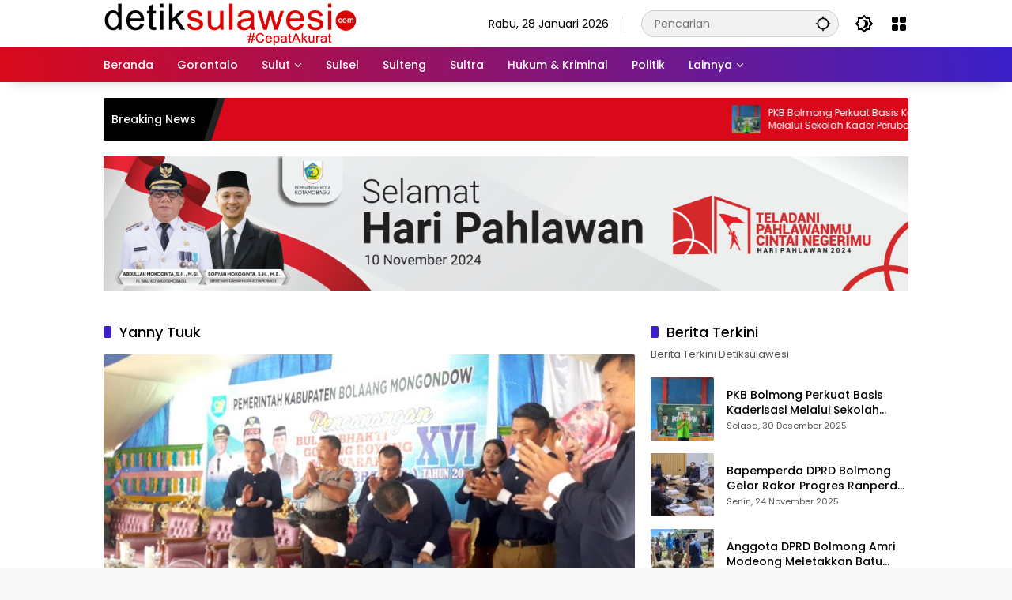

--- FILE ---
content_type: text/html; charset=UTF-8
request_url: https://detiksulawesi.com/tag/yanny-tuuk/
body_size: 9244
content:
<!doctype html>
<html lang="id">
<head>
	<meta charset="UTF-8">
	<meta name="viewport" content="width=device-width, initial-scale=1">
	<link rel="profile" href="https://gmpg.org/xfn/11">

	<meta name='robots' content='index, follow, max-image-preview:large, max-snippet:-1, max-video-preview:-1' />
	<style>img:is([sizes="auto" i], [sizes^="auto," i]) { contain-intrinsic-size: 3000px 1500px }</style>
	
	<!-- This site is optimized with the Yoast SEO plugin v26.8 - https://yoast.com/product/yoast-seo-wordpress/ -->
	<title>Yanny Tuuk Archives - DetikSulawesi</title>
	<link rel="canonical" href="https://detiksulawesi.com/tag/yanny-tuuk/" />
	<meta property="og:locale" content="id_ID" />
	<meta property="og:type" content="article" />
	<meta property="og:title" content="Yanny Tuuk Archives - DetikSulawesi" />
	<meta property="og:url" content="https://detiksulawesi.com/tag/yanny-tuuk/" />
	<meta property="og:site_name" content="DetikSulawesi" />
	<meta name="twitter:card" content="summary_large_image" />
	<script type="application/ld+json" class="yoast-schema-graph">{"@context":"https://schema.org","@graph":[{"@type":"CollectionPage","@id":"https://detiksulawesi.com/tag/yanny-tuuk/","url":"https://detiksulawesi.com/tag/yanny-tuuk/","name":"Yanny Tuuk Archives - DetikSulawesi","isPartOf":{"@id":"https://detiksulawesi.com/#website"},"primaryImageOfPage":{"@id":"https://detiksulawesi.com/tag/yanny-tuuk/#primaryimage"},"image":{"@id":"https://detiksulawesi.com/tag/yanny-tuuk/#primaryimage"},"thumbnailUrl":"https://detiksulawesi.com/wp-content/uploads/2019/07/1563161227730.jpg","breadcrumb":{"@id":"https://detiksulawesi.com/tag/yanny-tuuk/#breadcrumb"},"inLanguage":"id"},{"@type":"ImageObject","inLanguage":"id","@id":"https://detiksulawesi.com/tag/yanny-tuuk/#primaryimage","url":"https://detiksulawesi.com/wp-content/uploads/2019/07/1563161227730.jpg","contentUrl":"https://detiksulawesi.com/wp-content/uploads/2019/07/1563161227730.jpg","width":1476,"height":830},{"@type":"BreadcrumbList","@id":"https://detiksulawesi.com/tag/yanny-tuuk/#breadcrumb","itemListElement":[{"@type":"ListItem","position":1,"name":"Home","item":"https://detiksulawesi.com/"},{"@type":"ListItem","position":2,"name":"Yanny Tuuk"}]},{"@type":"WebSite","@id":"https://detiksulawesi.com/#website","url":"https://detiksulawesi.com/","name":"DetikSulawesi","description":"Berita Terkini Sulawesi","publisher":{"@id":"https://detiksulawesi.com/#organization"},"potentialAction":[{"@type":"SearchAction","target":{"@type":"EntryPoint","urlTemplate":"https://detiksulawesi.com/?s={search_term_string}"},"query-input":{"@type":"PropertyValueSpecification","valueRequired":true,"valueName":"search_term_string"}}],"inLanguage":"id"},{"@type":"Organization","@id":"https://detiksulawesi.com/#organization","name":"DetikSulawesi","url":"https://detiksulawesi.com/","logo":{"@type":"ImageObject","inLanguage":"id","@id":"https://detiksulawesi.com/#/schema/logo/image/","url":"https://detiksulawesi.com/wp-content/uploads/2024/06/cropped-cropped-cropped-Logo-Detik-Sulawesi-3.png","contentUrl":"https://detiksulawesi.com/wp-content/uploads/2024/06/cropped-cropped-cropped-Logo-Detik-Sulawesi-3.png","width":320,"height":55,"caption":"DetikSulawesi"},"image":{"@id":"https://detiksulawesi.com/#/schema/logo/image/"}}]}</script>
	<!-- / Yoast SEO plugin. -->


<link rel="alternate" type="application/rss+xml" title="DetikSulawesi &raquo; Feed" href="https://detiksulawesi.com/feed/" />
<link rel="alternate" type="application/rss+xml" title="DetikSulawesi &raquo; Umpan Komentar" href="https://detiksulawesi.com/comments/feed/" />
<link rel="alternate" type="application/rss+xml" title="DetikSulawesi &raquo; Yanny Tuuk Umpan Tag" href="https://detiksulawesi.com/tag/yanny-tuuk/feed/" />

<link rel='stylesheet' id='wpmedia-fonts-css' href='https://detiksulawesi.com/wp-content/fonts/15c0613b01e5d719cac54b9524d820bb.css?ver=1.1.8' media='all' />
<link rel='stylesheet' id='wpmedia-style-css' href='https://detiksulawesi.com/wp-content/themes/wpmedia/style.css?ver=1.1.8' media='all' />
<style id='wpmedia-style-inline-css'>
h1,h2,h3,h4,h5,h6,.reltitle,.site-title,.gmr-mainmenu ul > li > a,.gmr-secondmenu-dropdown ul > li > a,.gmr-sidemenu ul li a,.gmr-sidemenu .side-textsocial,.heading-text,.gmr-mobilemenu ul li a,#navigationamp ul li a{font-family:Poppins;font-weight:500;}h1 strong,h2 strong,h3 strong,h4 strong,h5 strong,h6 strong{font-weight:700;}.entry-content-single{font-size:16px;}body{font-family:Poppins;--font-reguler:400;--font-bold:700;--background-color:#f8f8f8;--main-color:#000000;--widget-title:#000000;--link-color-body:#000000;--hoverlink-color-body:#d9091b;--border-color:#cccccc;--button-bgcolor:#3920c9;--button-color:#ffffff;--header-bgcolor:#ffffff;--topnav-color:#000000;--topnav-link-color:#000000;--topnav-linkhover-color:#d9091b;--mainmenu-color:#ffffff;--mainmenu-hovercolor:#f1c40f;--content-bgcolor:#ffffff;--content-greycolor:#555555;--greybody-bgcolor:#eeeeee;--footer-bgcolor:#ffffff;--footer-color:#666666;--footer-linkcolor:#212121;--footer-hover-linkcolor:#d9091b;}body,body.dark-theme{--scheme-color:#d9091b;--secondscheme-color:#3920c9;}/* Generate Using Cache */
</style>
<link rel="https://api.w.org/" href="https://detiksulawesi.com/wp-json/" /><link rel="alternate" title="JSON" type="application/json" href="https://detiksulawesi.com/wp-json/wp/v2/tags/2310" /><link rel="EditURI" type="application/rsd+xml" title="RSD" href="https://detiksulawesi.com/xmlrpc.php?rsd" />
<meta name="generator" content="WordPress 6.8.3" />
<link rel="icon" href="https://detiksulawesi.com/wp-content/uploads/2019/07/cropped-Logo-DSC-1-32x32.png" sizes="32x32" />
<link rel="icon" href="https://detiksulawesi.com/wp-content/uploads/2019/07/cropped-Logo-DSC-1-192x192.png" sizes="192x192" />
<link rel="apple-touch-icon" href="https://detiksulawesi.com/wp-content/uploads/2019/07/cropped-Logo-DSC-1-180x180.png" />
<meta name="msapplication-TileImage" content="https://detiksulawesi.com/wp-content/uploads/2019/07/cropped-Logo-DSC-1-270x270.png" />
</head>

<body class="archive tag tag-yanny-tuuk tag-2310 wp-custom-logo wp-embed-responsive wp-theme-wpmedia idtheme kentooz hfeed">
	<a class="skip-link screen-reader-text" href="#primary">Langsung ke konten</a>
		<div id="page" class="site">
		<div id="topnavwrap" class="gmr-topnavwrap clearfix">
			<div class="container">
				<header id="masthead" class="list-flex site-header">
					<div class="row-flex gmr-navleft">
						<div class="site-branding">
							<div class="gmr-logo"><a class="custom-logo-link" href="https://detiksulawesi.com/" title="DetikSulawesi" rel="home"><img class="custom-logo" src="https://detiksulawesi.com/wp-content/uploads/2024/06/cropped-cropped-cropped-Logo-Detik-Sulawesi-3.png" width="320" height="55" alt="DetikSulawesi" loading="lazy" /></a></div>						</div><!-- .site-branding -->
					</div>

					<div class="row-flex gmr-navright">
						<span class="gmr-top-date" data-lang="id"></span><div class="gmr-search desktop-only">
				<form method="get" class="gmr-searchform searchform" action="https://detiksulawesi.com/">
					<input type="text" name="s" id="s" placeholder="Pencarian" />
					<input type="hidden" name="post_type[]" value="post" />
					<button type="submit" role="button" class="gmr-search-submit gmr-search-icon" aria-label="Kirim">
						<svg xmlns="http://www.w3.org/2000/svg" height="24px" viewBox="0 0 24 24" width="24px" fill="currentColor"><path d="M0 0h24v24H0V0z" fill="none"/><path d="M20.94 11c-.46-4.17-3.77-7.48-7.94-7.94V1h-2v2.06C6.83 3.52 3.52 6.83 3.06 11H1v2h2.06c.46 4.17 3.77 7.48 7.94 7.94V23h2v-2.06c4.17-.46 7.48-3.77 7.94-7.94H23v-2h-2.06zM12 19c-3.87 0-7-3.13-7-7s3.13-7 7-7 7 3.13 7 7-3.13 7-7 7z"/></svg>
					</button>
				</form>
			</div><button role="button" class="darkmode-button topnav-button" aria-label="Mode Gelap"><svg xmlns="http://www.w3.org/2000/svg" height="24px" viewBox="0 0 24 24" width="24px" fill="currentColor"><path d="M0 0h24v24H0V0z" fill="none"/><path d="M20 8.69V4h-4.69L12 .69 8.69 4H4v4.69L.69 12 4 15.31V20h4.69L12 23.31 15.31 20H20v-4.69L23.31 12 20 8.69zm-2 5.79V18h-3.52L12 20.48 9.52 18H6v-3.52L3.52 12 6 9.52V6h3.52L12 3.52 14.48 6H18v3.52L20.48 12 18 14.48zM12.29 7c-.74 0-1.45.17-2.08.46 1.72.79 2.92 2.53 2.92 4.54s-1.2 3.75-2.92 4.54c.63.29 1.34.46 2.08.46 2.76 0 5-2.24 5-5s-2.24-5-5-5z"/></svg></button><div class="gmr-menugrid-btn gmrclick-container"><button id="menugrid-button" class="topnav-button gmrbtnclick" aria-label="Buka Menu"><svg xmlns="http://www.w3.org/2000/svg" enable-background="new 0 0 24 24" height="24px" viewBox="0 0 24 24" width="24px" fill="currentColor"><g><rect fill="none" height="24" width="24"/></g><g><g><path d="M5,11h4c1.1,0,2-0.9,2-2V5c0-1.1-0.9-2-2-2H5C3.9,3,3,3.9,3,5v4C3,10.1,3.9,11,5,11z"/><path d="M5,21h4c1.1,0,2-0.9,2-2v-4c0-1.1-0.9-2-2-2H5c-1.1,0-2,0.9-2,2v4C3,20.1,3.9,21,5,21z"/><path d="M13,5v4c0,1.1,0.9,2,2,2h4c1.1,0,2-0.9,2-2V5c0-1.1-0.9-2-2-2h-4C13.9,3,13,3.9,13,5z"/><path d="M15,21h4c1.1,0,2-0.9,2-2v-4c0-1.1-0.9-2-2-2h-4c-1.1,0-2,0.9-2,2v4C13,20.1,13.9,21,15,21z"/></g></g></svg></button><div id="dropdown-container" class="gmr-secondmenu-dropdown gmr-dropdown"><ul id="secondary-menu" class="menu"><li id="menu-item-37" class="menu-item menu-item-type-post_type menu-item-object-page menu-item-37"><a href="https://detiksulawesi.com/tentang-kami/">Tentang Kami</a></li>
<li id="menu-item-38" class="menu-item menu-item-type-post_type menu-item-object-page menu-item-38"><a href="https://detiksulawesi.com/redaksi/">Redaksi</a></li>
<li id="menu-item-7625" class="menu-item menu-item-type-post_type menu-item-object-page menu-item-7625"><a href="https://detiksulawesi.com/kode-etik-internal-perusahaan/">Kode Etik Internal Perusahaan</a></li>
<li id="menu-item-35" class="menu-item menu-item-type-post_type menu-item-object-page menu-item-35"><a href="https://detiksulawesi.com/pedoman-media-siber/">Pedoman Media Siber</a></li>
<li id="menu-item-36" class="menu-item menu-item-type-post_type menu-item-object-page menu-item-36"><a href="https://detiksulawesi.com/info-iklan/">Info Iklan</a></li>
</ul></div></div><button id="gmr-responsive-menu" role="button" class="mobile-only" aria-label="Menu" data-target="#gmr-sidemenu-id" data-toggle="onoffcanvas" aria-expanded="false" rel="nofollow"><svg xmlns="http://www.w3.org/2000/svg" width="24" height="24" viewBox="0 0 24 24"><path fill="currentColor" d="m19.31 18.9l3.08 3.1L21 23.39l-3.12-3.07c-.69.43-1.51.68-2.38.68c-2.5 0-4.5-2-4.5-4.5s2-4.5 4.5-4.5s4.5 2 4.5 4.5c0 .88-.25 1.71-.69 2.4m-3.81.1a2.5 2.5 0 0 0 0-5a2.5 2.5 0 0 0 0 5M21 4v2H3V4h18M3 16v-2h6v2H3m0-5V9h18v2h-2.03c-1.01-.63-2.2-1-3.47-1s-2.46.37-3.47 1H3Z"/></svg></button>					</div>
				</header>
			</div><!-- .container -->
			<nav id="main-nav" class="main-navigation gmr-mainmenu">
				<div class="container">
					<ul id="primary-menu" class="menu"><li id="menu-item-34" class="menu-item menu-item-type-custom menu-item-object-custom menu-item-home menu-item-34"><a href="https://detiksulawesi.com/"><span>Beranda</span></a></li>
<li id="menu-item-5403" class="menu-item menu-item-type-taxonomy menu-item-object-category menu-item-5403"><a href="https://detiksulawesi.com/node/gorontalo/"><span>Gorontalo</span></a></li>
<li id="menu-item-4106" class="menu-item menu-item-type-taxonomy menu-item-object-category menu-item-has-children menu-item-4106"><a href="https://detiksulawesi.com/node/sulut/"><span>Sulut</span></a>
<ul class="sub-menu">
	<li id="menu-item-24" class="menu-item menu-item-type-taxonomy menu-item-object-category menu-item-24"><a href="https://detiksulawesi.com/node/manado/"><span>Manado</span></a></li>
	<li id="menu-item-23" class="menu-item menu-item-type-taxonomy menu-item-object-category menu-item-23"><a href="https://detiksulawesi.com/node/kotamobagu/"><span>Kotamobagu</span></a></li>
	<li id="menu-item-1520" class="menu-item menu-item-type-taxonomy menu-item-object-category menu-item-1520"><a href="https://detiksulawesi.com/node/bolmong/"><span>Bolmong</span></a></li>
	<li id="menu-item-16" class="menu-item menu-item-type-taxonomy menu-item-object-category menu-item-16"><a href="https://detiksulawesi.com/node/bolmut/"><span>Bolmut</span></a></li>
	<li id="menu-item-18" class="menu-item menu-item-type-taxonomy menu-item-object-category menu-item-18"><a href="https://detiksulawesi.com/node/boltim/"><span>Boltim</span></a></li>
	<li id="menu-item-17" class="menu-item menu-item-type-taxonomy menu-item-object-category menu-item-17"><a href="https://detiksulawesi.com/node/bolsel/"><span>Bolsel</span></a></li>
</ul>
</li>
<li id="menu-item-4111" class="menu-item menu-item-type-taxonomy menu-item-object-category menu-item-4111"><a href="https://detiksulawesi.com/node/sulsel/"><span>Sulsel</span></a></li>
<li id="menu-item-4107" class="menu-item menu-item-type-taxonomy menu-item-object-category menu-item-4107"><a href="https://detiksulawesi.com/node/sulteng/"><span>Sulteng</span></a></li>
<li id="menu-item-5397" class="menu-item menu-item-type-taxonomy menu-item-object-category menu-item-5397"><a href="https://detiksulawesi.com/node/sultra/"><span>Sultra</span></a></li>
<li id="menu-item-20" class="menu-item menu-item-type-taxonomy menu-item-object-category menu-item-20"><a href="https://detiksulawesi.com/node/hukum-kriminal/"><span>Hukum &amp; Kriminal</span></a></li>
<li id="menu-item-28" class="menu-item menu-item-type-taxonomy menu-item-object-category menu-item-28"><a href="https://detiksulawesi.com/node/politik/"><span>Politik</span></a></li>
<li id="menu-item-7738" class="menu-item menu-item-type-custom menu-item-object-custom menu-item-has-children menu-item-7738"><a href="#"><span>Lainnya</span></a>
<ul class="sub-menu">
	<li id="menu-item-19" class="menu-item menu-item-type-taxonomy menu-item-object-category menu-item-19"><a href="https://detiksulawesi.com/node/ekonomi/"><span>Ekonomi</span></a></li>
	<li id="menu-item-25" class="menu-item menu-item-type-taxonomy menu-item-object-category menu-item-25"><a href="https://detiksulawesi.com/node/nasional/"><span>Nasional</span></a></li>
	<li id="menu-item-21" class="menu-item menu-item-type-taxonomy menu-item-object-category menu-item-21"><a href="https://detiksulawesi.com/node/internasional/"><span>Internasional</span></a></li>
	<li id="menu-item-14" class="menu-item menu-item-type-taxonomy menu-item-object-category menu-item-14"><a href="https://detiksulawesi.com/node/advetorial/"><span>Advetorial</span></a></li>
	<li id="menu-item-27" class="menu-item menu-item-type-taxonomy menu-item-object-category menu-item-27"><a href="https://detiksulawesi.com/node/opini/"><span>Opini</span></a></li>
	<li id="menu-item-22" class="menu-item menu-item-type-taxonomy menu-item-object-category menu-item-22"><a href="https://detiksulawesi.com/node/kesehatan/"><span>Kesehatan</span></a></li>
	<li id="menu-item-26" class="menu-item menu-item-type-taxonomy menu-item-object-category menu-item-26"><a href="https://detiksulawesi.com/node/olahraga/"><span>Olahraga</span></a></li>
	<li id="menu-item-29" class="menu-item menu-item-type-taxonomy menu-item-object-category menu-item-29"><a href="https://detiksulawesi.com/node/sejarah/"><span>Sejarah</span></a></li>
	<li id="menu-item-30" class="menu-item menu-item-type-taxonomy menu-item-object-category menu-item-30"><a href="https://detiksulawesi.com/node/seni-budaya/"><span>Seni &amp; Budaya</span></a></li>
	<li id="menu-item-31" class="menu-item menu-item-type-taxonomy menu-item-object-category menu-item-31"><a href="https://detiksulawesi.com/node/wisata/"><span>Wisata</span></a></li>
</ul>
</li>
</ul>				</div>
			</nav><!-- #main-nav -->
		</div><!-- #topnavwrap -->

				
					<div class="container">
				<div class="gmr-topnotification">
					<div class="list-flex">
						<div class="row-flex text-marquee heading-text">
							Breaking News						</div>

						<div class="row-flex wrap-marquee">
							<div class="row-flex marquee">
											<div class="marquee-content">
					<a class="post-thumbnail" href="https://detiksulawesi.com/bolmong/pkb-bolmong-perkuat-basis-kaderisasi-melalui-sekolah-kader-perubahan/" title="PKB Bolmong Perkuat Basis Kaderisasi Melalui Sekolah Kader Perubahan">
						<img width="80" height="80" src="https://detiksulawesi.com/wp-content/uploads/2025/12/IMG-20251230-WA0014-80x80.jpg" class="attachment-thumbnail size-thumbnail wp-post-image" alt="PKB Bolmong Perkuat Basis Kaderisasi Melalui Sekolah Kader Perubahan" decoding="async" />					</a>
					<a href="https://detiksulawesi.com/bolmong/pkb-bolmong-perkuat-basis-kaderisasi-melalui-sekolah-kader-perubahan/" class="gmr-recent-marquee" title="PKB Bolmong Perkuat Basis Kaderisasi Melalui Sekolah Kader Perubahan">PKB Bolmong Perkuat Basis Kaderisasi Melalui Sekolah Kader Perubahan</a>
					</div>
								<div class="marquee-content">
					<a class="post-thumbnail" href="https://detiksulawesi.com/bolmong/bapemperda-dprd-bolmong-gelar-rakor-progres-ranperda-pd-gadasera-bersama-dinas-terkait/" title="Bapemperda DPRD Bolmong Gelar Rakor Progres Ranperda PD Gadasera Bersama Dinas Terkait">
						<img width="80" height="80" src="https://detiksulawesi.com/wp-content/uploads/2025/11/IMG-20251126-WA0002-80x80.jpg" class="attachment-thumbnail size-thumbnail wp-post-image" alt="Bapemperda DPRD Bolmong Gelar Rakor Progres Ranperda PD Gadasera Bersama Dinas Terkait" decoding="async" />					</a>
					<a href="https://detiksulawesi.com/bolmong/bapemperda-dprd-bolmong-gelar-rakor-progres-ranperda-pd-gadasera-bersama-dinas-terkait/" class="gmr-recent-marquee" title="Bapemperda DPRD Bolmong Gelar Rakor Progres Ranperda PD Gadasera Bersama Dinas Terkait">Bapemperda DPRD Bolmong Gelar Rakor Progres Ranperda PD Gadasera Bersama Dinas Terkait</a>
					</div>
								<div class="marquee-content">
					<a class="post-thumbnail" href="https://detiksulawesi.com/bolmong/anggota-dprd-bolmong-amri-modeong-meletakkan-batu-pertama-masjid-at-taqwa-matayangan/" title="Anggota DPRD Bolmong Amri Modeong Meletakkan Batu Pertama Masjid At-Taqwa Matayangan">
						<img width="80" height="80" src="https://detiksulawesi.com/wp-content/uploads/2025/10/IMG-20251013-WA0002-80x80.jpg" class="attachment-thumbnail size-thumbnail wp-post-image" alt="Anggota DPRD Bolmong Amri Modeong Meletakkan Batu Pertama Masjid At-Taqwa Matayangan" decoding="async" />					</a>
					<a href="https://detiksulawesi.com/bolmong/anggota-dprd-bolmong-amri-modeong-meletakkan-batu-pertama-masjid-at-taqwa-matayangan/" class="gmr-recent-marquee" title="Anggota DPRD Bolmong Amri Modeong Meletakkan Batu Pertama Masjid At-Taqwa Matayangan">Anggota DPRD Bolmong Amri Modeong Meletakkan Batu Pertama Masjid At-Taqwa Matayangan</a>
					</div>
								<div class="marquee-content">
					<a class="post-thumbnail" href="https://detiksulawesi.com/kotamobagu/milenial-farm-dan-harapan-baru-pertanian-modern-akbar-biji-kakao-kotamobagu-dilirik-investor-jepang/" title="Milenial Farm  dan Harapan Baru Pertanian Modern, Akbar: Biji Kakao Kotamobagu dilirik Investor Jepang">
						<img width="80" height="80" src="https://detiksulawesi.com/wp-content/uploads/2025/08/IMG-20250817-WA0022-80x80.jpg" class="attachment-thumbnail size-thumbnail wp-post-image" alt="Milenial Farm  dan Harapan Baru Pertanian Modern, Akbar: Biji Kakao Kotamobagu dilirik Investor Jepang" decoding="async" />					</a>
					<a href="https://detiksulawesi.com/kotamobagu/milenial-farm-dan-harapan-baru-pertanian-modern-akbar-biji-kakao-kotamobagu-dilirik-investor-jepang/" class="gmr-recent-marquee" title="Milenial Farm  dan Harapan Baru Pertanian Modern, Akbar: Biji Kakao Kotamobagu dilirik Investor Jepang">Milenial Farm  dan Harapan Baru Pertanian Modern, Akbar: Biji Kakao Kotamobagu dilirik Investor Jepang</a>
					</div>
								<div class="marquee-content">
					<a class="post-thumbnail" href="https://detiksulawesi.com/boltim/bupati-oskar-benarkan-bpk-ri-periksa-aset-kendis-roda-empat-pemkab-boltim/" title="Bupati Oskar Benarkan, BPK RI Periksa Aset Kendis Roda Empat Pemkab Boltim">
						<img width="80" height="80" src="https://detiksulawesi.com/wp-content/uploads/2025/04/IMG-20250424-WA0037-e1745655943998-80x80.jpg" class="attachment-thumbnail size-thumbnail wp-post-image" alt="Bupati Oskar Benarkan, BPK RI Periksa Aset Kendis Roda Empat Pemkab Boltim" decoding="async" />					</a>
					<a href="https://detiksulawesi.com/boltim/bupati-oskar-benarkan-bpk-ri-periksa-aset-kendis-roda-empat-pemkab-boltim/" class="gmr-recent-marquee" title="Bupati Oskar Benarkan, BPK RI Periksa Aset Kendis Roda Empat Pemkab Boltim">Bupati Oskar Benarkan, BPK RI Periksa Aset Kendis Roda Empat Pemkab Boltim</a>
					</div>
											</div>
						</div>
					</div>
				</div>
			</div>
			
		<div class="gmr-topbanner text-center"><div class="container"><img src="https://detiksulawesi.com/wp-content/uploads/2024/11/SAVE_20241106_205831-scaled.jpg" alt="" width="1600" height="267" class="aligncenter size-full wp-image-7994" /></div></div>
		<div id="content" class="gmr-content">
			<div class="container">
				<div class="row">

	<main id="primary" class="site-main col-md-8">

					<header class="page-header">
				<h1 class="page-title sub-title">Yanny Tuuk</h1>			</header><!-- .page-header -->

			<div class="idt-contentbig">
<article id="post-6455" class="post type-post idt-cbbox hentry">
	<div class="box-bigitem">
					<a class="post-thumbnail" href="https://detiksulawesi.com/bolmong/pemkab-bolmong-canangkan-bbgrm-ke-xvi/" title="Pemkab Bolmong Canangkan BBGRM ke XVI">
				<img width="680" height="383" src="https://detiksulawesi.com/wp-content/uploads/2019/07/1563161227730-1024x576.jpg" class="attachment-large size-large wp-post-image" alt="Pemkab Bolmong Canangkan BBGRM ke XVI" decoding="async" fetchpriority="high" srcset="https://detiksulawesi.com/wp-content/uploads/2019/07/1563161227730-1024x576.jpg 1024w, https://detiksulawesi.com/wp-content/uploads/2019/07/1563161227730-300x169.jpg 300w, https://detiksulawesi.com/wp-content/uploads/2019/07/1563161227730-768x432.jpg 768w, https://detiksulawesi.com/wp-content/uploads/2019/07/1563161227730.jpg 1476w" sizes="(max-width: 680px) 100vw, 680px" />			</a>
					<div class="box-content">
			<span class="cat-links-content"><a href="https://detiksulawesi.com/node/bolmong/" title="Lihat semua posts di Bolmong">Bolmong</a></span>			<h2 class="entry-title"><a href="https://detiksulawesi.com/bolmong/pemkab-bolmong-canangkan-bbgrm-ke-xvi/" title="Pemkab Bolmong Canangkan BBGRM ke XVI" rel="bookmark">Pemkab Bolmong Canangkan BBGRM ke XVI</a></h2>			<div class="gmr-meta-topic"><span class="meta-content"><span class="posted-on"><time class="entry-date published" datetime="2019-07-15T04:43:31+08:00">Senin, 15 Juli 2019</time><time class="updated" datetime="2019-07-15T11:17:35+08:00">Senin, 15 Juli 2019</time></span></span></div>			<div class="entry-footer entry-footer-archive">
				<div class="posted-by"> <span class="author vcard"><a class="url fn n" href="https://detiksulawesi.com/author/kifly/" title="Redaksi">Redaksi</a></span></div>			</div><!-- .entry-footer -->
		</div>
	</div>
</article><!-- #post-6455 -->
</div>
			<div id="infinite-container"></div>
				<div class="text-center">
					<div class="page-load-status">
						<div class="loader-ellips infinite-scroll-request gmr-ajax-load-wrapper gmr-loader">
							<div class="gmr-loaderwrap">
								<div class="gmr-ajax-loader">
									<div class="gmr-loader1"></div>
									<div class="gmr-loader2"></div>
									<div class="gmr-loader3"></div>
									<div class="gmr-loader4"></div>
								</div>
							</div>
						</div>
						<p class="infinite-scroll-last">Tidak Ada Postingan Lagi.</p>
						<p class="infinite-scroll-error">Tidak ada lagi halaman untuk dimuat.</p>
					</div><p><button class="view-more-button heading-text">Selengkapnya</button></p></div>
				
	</main><!-- #main -->


<aside id="secondary" class="widget-area col-md-4 pos-sticky">
	<section id="wpmedia-rp-2" class="widget wpmedia-recent"><div class="page-header widget-titlewrap"><h2 class="widget-title">Berita Terkini</h2></div><div class="widget-subtitle">Berita Terkini Detiksulawesi</div>				<ul class="wpmedia-rp-widget">
											<li class="clearfix">
																<a class="post-thumbnail small-thumb" href="https://detiksulawesi.com/bolmong/pkb-bolmong-perkuat-basis-kaderisasi-melalui-sekolah-kader-perubahan/" title="PKB Bolmong Perkuat Basis Kaderisasi Melalui Sekolah Kader Perubahan">
										<img width="80" height="80" src="https://detiksulawesi.com/wp-content/uploads/2025/12/IMG-20251230-WA0014-80x80.jpg" class="attachment-thumbnail size-thumbnail wp-post-image" alt="PKB Bolmong Perkuat Basis Kaderisasi Melalui Sekolah Kader Perubahan" decoding="async" loading="lazy" />									</a>
									<div class="recent-content"><a class="recent-title heading-text" href="https://detiksulawesi.com/bolmong/pkb-bolmong-perkuat-basis-kaderisasi-melalui-sekolah-kader-perubahan/" title="PKB Bolmong Perkuat Basis Kaderisasi Melalui Sekolah Kader Perubahan" rel="bookmark">PKB Bolmong Perkuat Basis Kaderisasi Melalui Sekolah Kader Perubahan</a><div class="meta-content"><span class="posted-on"><time class="entry-date published updated" datetime="2025-12-30T13:24:51+08:00">Selasa, 30 Desember 2025</time></span></div></div>						</li>
												<li class="clearfix">
																<a class="post-thumbnail small-thumb" href="https://detiksulawesi.com/bolmong/bapemperda-dprd-bolmong-gelar-rakor-progres-ranperda-pd-gadasera-bersama-dinas-terkait/" title="Bapemperda DPRD Bolmong Gelar Rakor Progres Ranperda PD Gadasera Bersama Dinas Terkait">
										<img width="80" height="80" src="https://detiksulawesi.com/wp-content/uploads/2025/11/IMG-20251126-WA0002-80x80.jpg" class="attachment-thumbnail size-thumbnail wp-post-image" alt="Bapemperda DPRD Bolmong Gelar Rakor Progres Ranperda PD Gadasera Bersama Dinas Terkait" decoding="async" loading="lazy" />									</a>
									<div class="recent-content"><a class="recent-title heading-text" href="https://detiksulawesi.com/bolmong/bapemperda-dprd-bolmong-gelar-rakor-progres-ranperda-pd-gadasera-bersama-dinas-terkait/" title="Bapemperda DPRD Bolmong Gelar Rakor Progres Ranperda PD Gadasera Bersama Dinas Terkait" rel="bookmark">Bapemperda DPRD Bolmong Gelar Rakor Progres Ranperda PD Gadasera Bersama Dinas Terkait</a><div class="meta-content"><span class="posted-on"><time class="entry-date published" datetime="2025-11-24T15:20:16+08:00">Senin, 24 November 2025</time><time class="updated" datetime="2025-12-19T11:08:25+08:00">Jumat, 19 Desember 2025</time></span></div></div>						</li>
												<li class="clearfix">
																<a class="post-thumbnail small-thumb" href="https://detiksulawesi.com/bolmong/anggota-dprd-bolmong-amri-modeong-meletakkan-batu-pertama-masjid-at-taqwa-matayangan/" title="Anggota DPRD Bolmong Amri Modeong Meletakkan Batu Pertama Masjid At-Taqwa Matayangan">
										<img width="80" height="80" src="https://detiksulawesi.com/wp-content/uploads/2025/10/IMG-20251013-WA0002-80x80.jpg" class="attachment-thumbnail size-thumbnail wp-post-image" alt="Anggota DPRD Bolmong Amri Modeong Meletakkan Batu Pertama Masjid At-Taqwa Matayangan" decoding="async" loading="lazy" />									</a>
									<div class="recent-content"><a class="recent-title heading-text" href="https://detiksulawesi.com/bolmong/anggota-dprd-bolmong-amri-modeong-meletakkan-batu-pertama-masjid-at-taqwa-matayangan/" title="Anggota DPRD Bolmong Amri Modeong Meletakkan Batu Pertama Masjid At-Taqwa Matayangan" rel="bookmark">Anggota DPRD Bolmong Amri Modeong Meletakkan Batu Pertama Masjid At-Taqwa Matayangan</a><div class="meta-content"><span class="posted-on"><time class="entry-date published" datetime="2025-10-13T16:10:25+08:00">Senin, 13 Oktober 2025</time><time class="updated" datetime="2025-10-13T16:16:12+08:00">Senin, 13 Oktober 2025</time></span></div></div>						</li>
										</ul>
				</section><section id="wpmedia-rp-4" class="widget wpmedia-recent"><div class="page-header widget-titlewrap"><h2 class="widget-title">Politik</h2></div>				<ul class="wpmedia-rp-widget">
											<li class="clearfix">
																<a class="post-thumbnail small-thumb" href="https://detiksulawesi.com/bolmong/peluang-pimpin-bolmong-yusra-don-raup-suara-signifikan/" title="Peluang Pimpin Bolmong Yusra-Don Raup Suara Signifikan">
										<img width="80" height="80" src="https://detiksulawesi.com/wp-content/uploads/2024/11/Konfrensi-Perss-tim-Yusra-Don-di-Rumah-Pemenangan-di-jalan-trans-Inobonto-80x80.jpg" class="attachment-thumbnail size-thumbnail wp-post-image" alt="Peluang Pimpin Bolmong Yusra-Don Raup Suara Signifikan" decoding="async" loading="lazy" />									</a>
									<div class="recent-content"><a class="recent-title heading-text" href="https://detiksulawesi.com/bolmong/peluang-pimpin-bolmong-yusra-don-raup-suara-signifikan/" title="Peluang Pimpin Bolmong Yusra-Don Raup Suara Signifikan" rel="bookmark">Peluang Pimpin Bolmong Yusra-Don Raup Suara Signifikan</a><div class="meta-content"><span class="posted-on"><time class="entry-date published" datetime="2024-11-27T23:00:51+08:00">Rabu, 27 November 2024</time><time class="updated" datetime="2024-11-28T11:24:00+08:00">Kamis, 28 November 2024</time></span></div></div>						</li>
												<li class="clearfix">
																<a class="post-thumbnail small-thumb" href="https://detiksulawesi.com/politik/calon-wali-kota-kotamobagu-nomor-urut-3-walk-out-dari-debat-terbuka-tuding-kpu-tidak-netral/" title="Calon Wali Kota Kotamobagu Nomor Urut 3 Walk Out dari Debat Terbuka, Tuding KPU Tidak Netral">
										<img width="80" height="80" src="https://detiksulawesi.com/wp-content/uploads/2024/11/Paslon-768x432-1-80x80.jpg" class="attachment-thumbnail size-thumbnail wp-post-image" alt="Calon Wali Kota Kotamobagu Nomor Urut 3 Walk Out dari Debat Terbuka, Tuding KPU Tidak Netral" decoding="async" loading="lazy" />									</a>
									<div class="recent-content"><a class="recent-title heading-text" href="https://detiksulawesi.com/politik/calon-wali-kota-kotamobagu-nomor-urut-3-walk-out-dari-debat-terbuka-tuding-kpu-tidak-netral/" title="Calon Wali Kota Kotamobagu Nomor Urut 3 Walk Out dari Debat Terbuka, Tuding KPU Tidak Netral" rel="bookmark">Calon Wali Kota Kotamobagu Nomor Urut 3 Walk Out dari Debat Terbuka, Tuding KPU Tidak Netral</a><div class="meta-content"><span class="posted-on"><time class="entry-date published updated" datetime="2024-11-17T11:00:54+08:00">Minggu, 17 November 2024</time></span></div></div>						</li>
												<li class="clearfix">
																<a class="post-thumbnail small-thumb" href="https://detiksulawesi.com/bolmong/yusra-don-jamin-pendidikan-dan-kesehatan-gratis-bagi-warga-kurang-mampu/" title="Yusra-Don Jamin Pendidikan dan Kesehatan Gratis Bagi Warga Kurang Mampu">
										<img width="80" height="80" src="https://detiksulawesi.com/wp-content/uploads/2024/11/Calon-Bupati-Bolmong-Yusra-Alhabsyi-SE-saat-menyampaikan-orasi-politik-pada-kampanye-dialogis-di-Desa-Dumoga-Tiga-80x80.jpg" class="attachment-thumbnail size-thumbnail wp-post-image" alt="Yusra-Don Jamin Pendidikan dan Kesehatan Gratis Bagi Warga Kurang Mampu" decoding="async" loading="lazy" />									</a>
									<div class="recent-content"><a class="recent-title heading-text" href="https://detiksulawesi.com/bolmong/yusra-don-jamin-pendidikan-dan-kesehatan-gratis-bagi-warga-kurang-mampu/" title="Yusra-Don Jamin Pendidikan dan Kesehatan Gratis Bagi Warga Kurang Mampu" rel="bookmark">Yusra-Don Jamin Pendidikan dan Kesehatan Gratis Bagi Warga Kurang Mampu</a><div class="meta-content"><span class="posted-on"><time class="entry-date published" datetime="2024-11-11T23:37:14+08:00">Senin, 11 November 2024</time><time class="updated" datetime="2024-11-12T09:53:20+08:00">Selasa, 12 November 2024</time></span></div></div>						</li>
										</ul>
				</section><section id="wpmedia-rp-5" class="widget wpmedia-recent"><div class="page-header widget-titlewrap"><h2 class="widget-title">Hukum &#038; Kriminal</h2></div>				<ul class="wpmedia-rp-widget">
											<li class="clearfix">
																<a class="post-thumbnail small-thumb" href="https://detiksulawesi.com/bolmut/oknum-camat-dumoga-tengah-jalani-pemeriksaan-di-unit-tipikor-polres-bolmong/" title="Oknum Camat Dumoga Tengah Jalani Pemeriksaan di Unit Tipikor Polres Bolmong">
										<img width="80" height="80" src="https://detiksulawesi.com/wp-content/uploads/2024/11/illustrasi-pemeriksaan-Unit-Tipikor-80x80.jpg" class="attachment-thumbnail size-thumbnail wp-post-image" alt="Oknum Camat Dumoga Tengah Jalani Pemeriksaan di Unit Tipikor Polres Bolmong" decoding="async" loading="lazy" />									</a>
									<div class="recent-content"><a class="recent-title heading-text" href="https://detiksulawesi.com/bolmut/oknum-camat-dumoga-tengah-jalani-pemeriksaan-di-unit-tipikor-polres-bolmong/" title="Oknum Camat Dumoga Tengah Jalani Pemeriksaan di Unit Tipikor Polres Bolmong" rel="bookmark">Oknum Camat Dumoga Tengah Jalani Pemeriksaan di Unit Tipikor Polres Bolmong</a><div class="meta-content"><span class="posted-on"><time class="entry-date published" datetime="2024-11-08T16:41:53+08:00">Jumat, 8 November 2024</time><time class="updated" datetime="2024-11-08T16:52:34+08:00">Jumat, 8 November 2024</time></span></div></div>						</li>
												<li class="clearfix">
																<a class="post-thumbnail small-thumb" href="https://detiksulawesi.com/hukum-kriminal/nama-baik-tercoreng-poltracking-indonesia-tempuh-jalur-hukum/" title="Nama Baik Tercoreng Poltracking Indonesia Tempuh Jalur Hukum">
										<img width="80" height="80" src="https://detiksulawesi.com/wp-content/uploads/2024/10/Paslon-Mesra-sosialisasi-hasil-survey-Poltracking-Indonesia-80x80.jpg" class="attachment-thumbnail size-thumbnail wp-post-image" alt="Nama Baik Tercoreng Poltracking Indonesia Tempuh Jalur Hukum" decoding="async" loading="lazy" srcset="https://detiksulawesi.com/wp-content/uploads/2024/10/Paslon-Mesra-sosialisasi-hasil-survey-Poltracking-Indonesia-80x80.jpg 80w, https://detiksulawesi.com/wp-content/uploads/2024/10/Paslon-Mesra-sosialisasi-hasil-survey-Poltracking-Indonesia.jpg 1536w" sizes="auto, (max-width: 80px) 100vw, 80px" />									</a>
									<div class="recent-content"><a class="recent-title heading-text" href="https://detiksulawesi.com/hukum-kriminal/nama-baik-tercoreng-poltracking-indonesia-tempuh-jalur-hukum/" title="Nama Baik Tercoreng Poltracking Indonesia Tempuh Jalur Hukum" rel="bookmark">Nama Baik Tercoreng Poltracking Indonesia Tempuh Jalur Hukum</a><div class="meta-content"><span class="posted-on"><time class="entry-date published" datetime="2024-10-21T23:02:25+08:00">Senin, 21 Oktober 2024</time><time class="updated" datetime="2024-10-22T11:07:16+08:00">Selasa, 22 Oktober 2024</time></span></div></div>						</li>
												<li class="clearfix">
																<a class="post-thumbnail small-thumb" href="https://detiksulawesi.com/hukum-kriminal/nama-baik-lembaga-survey-poltracking-indonesia-dicoreng/" title="Nama Baik Lembaga Survey Poltracking Indonesia Dicoreng">
										<img width="80" height="80" src="https://detiksulawesi.com/wp-content/uploads/2024/10/Paslon-Mesra-sosialisasi-hasil-survey-Poltracking-Indonesia-80x80.jpg" class="attachment-thumbnail size-thumbnail wp-post-image" alt="Nama Baik Lembaga Survey Poltracking Indonesia Dicoreng" decoding="async" loading="lazy" srcset="https://detiksulawesi.com/wp-content/uploads/2024/10/Paslon-Mesra-sosialisasi-hasil-survey-Poltracking-Indonesia-80x80.jpg 80w, https://detiksulawesi.com/wp-content/uploads/2024/10/Paslon-Mesra-sosialisasi-hasil-survey-Poltracking-Indonesia.jpg 1536w" sizes="auto, (max-width: 80px) 100vw, 80px" />									</a>
									<div class="recent-content"><a class="recent-title heading-text" href="https://detiksulawesi.com/hukum-kriminal/nama-baik-lembaga-survey-poltracking-indonesia-dicoreng/" title="Nama Baik Lembaga Survey Poltracking Indonesia Dicoreng" rel="bookmark">Nama Baik Lembaga Survey Poltracking Indonesia Dicoreng</a><div class="meta-content"><span class="posted-on"><time class="entry-date published updated" datetime="2024-10-21T16:04:05+08:00">Senin, 21 Oktober 2024</time></span></div></div>						</li>
										</ul>
				</section></aside><!-- #secondary -->
			</div>
		</div>
			</div><!-- .gmr-content -->

	<footer id="colophon" class="site-footer">
					<div id="footer-sidebar" class="widget-footer" role="complementary">
				<div class="container">
					<div class="row">
																			<div class="footer-column col-md-2">
								<section id="text-3" class="widget widget_text">			<div class="textwidget"><p><br />
</p>
</div>
		</section>							</div>
																																			</div>
				</div>
			</div>
				<div class="container">
			<div class="site-info">
				<div class="gmr-social-icons"><ul class="social-icon"><li><a href="https://detiksulawesi.com/feed/" title="RSS" class="rss" target="_blank" rel="nofollow"><svg xmlns="http://www.w3.org/2000/svg" xmlns:xlink="http://www.w3.org/1999/xlink" aria-hidden="true" focusable="false" width="1em" height="1em" style="vertical-align: -0.125em;-ms-transform: rotate(360deg); -webkit-transform: rotate(360deg); transform: rotate(360deg);" preserveAspectRatio="xMidYMid meet" viewBox="0 0 24 24"><path d="M5.996 19.97a1.996 1.996 0 1 1 0-3.992a1.996 1.996 0 0 1 0 3.992zm-.876-7.993a.998.998 0 0 1-.247-1.98a8.103 8.103 0 0 1 9.108 8.04v.935a.998.998 0 1 1-1.996 0v-.934a6.108 6.108 0 0 0-6.865-6.06zM4 5.065a.998.998 0 0 1 .93-1.063c7.787-.519 14.518 5.372 15.037 13.158c.042.626.042 1.254 0 1.88a.998.998 0 1 1-1.992-.133c.036-.538.036-1.077 0-1.614c-.445-6.686-6.225-11.745-12.91-11.299A.998.998 0 0 1 4 5.064z" fill="#888888"/><rect x="0" y="0" width="24" height="24" fill="rgba(0, 0, 0, 0)" /></svg></a></li></ul></div></div><!-- .site-info --><div class="heading-text"><div class="footer-menu"><ul id="menu-second-menu" class="menu"><li class="menu-item menu-item-type-post_type menu-item-object-page menu-item-37"><a href="https://detiksulawesi.com/tentang-kami/">Tentang Kami</a></li>
<li class="menu-item menu-item-type-post_type menu-item-object-page menu-item-38"><a href="https://detiksulawesi.com/redaksi/">Redaksi</a></li>
<li class="menu-item menu-item-type-post_type menu-item-object-page menu-item-7625"><a href="https://detiksulawesi.com/kode-etik-internal-perusahaan/">Kode Etik Internal Perusahaan</a></li>
<li class="menu-item menu-item-type-post_type menu-item-object-page menu-item-35"><a href="https://detiksulawesi.com/pedoman-media-siber/">Pedoman Media Siber</a></li>
<li class="menu-item menu-item-type-post_type menu-item-object-page menu-item-36"><a href="https://detiksulawesi.com/info-iklan/">Info Iklan</a></li>
</ul></div>DETIKSULAWESI.COM @ 2024
							</div><!-- .heading-text -->
		</div>
	</footer><!-- #colophon -->
</div><!-- #page -->

<div id="gmr-sidemenu-id" class="gmr-sidemenu onoffcanvas is-fixed is-left">	<nav id="side-nav">
	<div class="gmr-logo">
		<a class="custom-logo-link" href="https://detiksulawesi.com/" title="DetikSulawesi" rel="home"><img class="custom-logo" src="https://detiksulawesi.com/wp-content/uploads/2024/06/cropped-cropped-cropped-Logo-Detik-Sulawesi-3.png" width="320" height="55" alt="DetikSulawesi" loading="lazy" /></a><div class="close-topnavmenu-wrap"><button id="close-topnavmenu-button" role="button" aria-label="Tutup" data-target="#gmr-sidemenu-id" data-toggle="onoffcanvas" aria-expanded="false">&times;</button></div>	</div>
	<div class="gmr-search">
	<form method="get" class="gmr-searchform searchform" action="https://detiksulawesi.com/">
		<input type="text" name="s" id="s-menu" placeholder="Pencarian" />
		<input type="hidden" name="post_type[]" value="post" />
		<button type="submit" role="button" class="gmr-search-submit gmr-search-icon" aria-label="Kirim">
			<svg xmlns="http://www.w3.org/2000/svg" height="24px" viewBox="0 0 24 24" width="24px" fill="currentColor"><path d="M0 0h24v24H0V0z" fill="none"/><path d="M20.94 11c-.46-4.17-3.77-7.48-7.94-7.94V1h-2v2.06C6.83 3.52 3.52 6.83 3.06 11H1v2h2.06c.46 4.17 3.77 7.48 7.94 7.94V23h2v-2.06c4.17-.46 7.48-3.77 7.94-7.94H23v-2h-2.06zM12 19c-3.87 0-7-3.13-7-7s3.13-7 7-7 7 3.13 7 7-3.13 7-7 7z"/></svg>
		</button>
	</form>
	</div><ul id="side-menu" class="menu"><li class="menu-item menu-item-type-custom menu-item-object-custom menu-item-home menu-item-34"><a href="https://detiksulawesi.com/">Beranda</a></li>
<li class="menu-item menu-item-type-taxonomy menu-item-object-category menu-item-5403"><a href="https://detiksulawesi.com/node/gorontalo/">Gorontalo</a></li>
<li class="menu-item menu-item-type-taxonomy menu-item-object-category menu-item-has-children menu-item-4106"><a href="https://detiksulawesi.com/node/sulut/">Sulut</a>
<ul class="sub-menu">
	<li class="menu-item menu-item-type-taxonomy menu-item-object-category menu-item-24"><a href="https://detiksulawesi.com/node/manado/">Manado</a></li>
	<li class="menu-item menu-item-type-taxonomy menu-item-object-category menu-item-23"><a href="https://detiksulawesi.com/node/kotamobagu/">Kotamobagu</a></li>
	<li class="menu-item menu-item-type-taxonomy menu-item-object-category menu-item-1520"><a href="https://detiksulawesi.com/node/bolmong/">Bolmong</a></li>
	<li class="menu-item menu-item-type-taxonomy menu-item-object-category menu-item-16"><a href="https://detiksulawesi.com/node/bolmut/">Bolmut</a></li>
	<li class="menu-item menu-item-type-taxonomy menu-item-object-category menu-item-18"><a href="https://detiksulawesi.com/node/boltim/">Boltim</a></li>
	<li class="menu-item menu-item-type-taxonomy menu-item-object-category menu-item-17"><a href="https://detiksulawesi.com/node/bolsel/">Bolsel</a></li>
</ul>
</li>
<li class="menu-item menu-item-type-taxonomy menu-item-object-category menu-item-4111"><a href="https://detiksulawesi.com/node/sulsel/">Sulsel</a></li>
<li class="menu-item menu-item-type-taxonomy menu-item-object-category menu-item-4107"><a href="https://detiksulawesi.com/node/sulteng/">Sulteng</a></li>
<li class="menu-item menu-item-type-taxonomy menu-item-object-category menu-item-5397"><a href="https://detiksulawesi.com/node/sultra/">Sultra</a></li>
<li class="menu-item menu-item-type-taxonomy menu-item-object-category menu-item-20"><a href="https://detiksulawesi.com/node/hukum-kriminal/">Hukum &amp; Kriminal</a></li>
<li class="menu-item menu-item-type-taxonomy menu-item-object-category menu-item-28"><a href="https://detiksulawesi.com/node/politik/">Politik</a></li>
<li class="menu-item menu-item-type-custom menu-item-object-custom menu-item-has-children menu-item-7738"><a href="#">Lainnya</a>
<ul class="sub-menu">
	<li class="menu-item menu-item-type-taxonomy menu-item-object-category menu-item-19"><a href="https://detiksulawesi.com/node/ekonomi/">Ekonomi</a></li>
	<li class="menu-item menu-item-type-taxonomy menu-item-object-category menu-item-25"><a href="https://detiksulawesi.com/node/nasional/">Nasional</a></li>
	<li class="menu-item menu-item-type-taxonomy menu-item-object-category menu-item-21"><a href="https://detiksulawesi.com/node/internasional/">Internasional</a></li>
	<li class="menu-item menu-item-type-taxonomy menu-item-object-category menu-item-14"><a href="https://detiksulawesi.com/node/advetorial/">Advetorial</a></li>
	<li class="menu-item menu-item-type-taxonomy menu-item-object-category menu-item-27"><a href="https://detiksulawesi.com/node/opini/">Opini</a></li>
	<li class="menu-item menu-item-type-taxonomy menu-item-object-category menu-item-22"><a href="https://detiksulawesi.com/node/kesehatan/">Kesehatan</a></li>
	<li class="menu-item menu-item-type-taxonomy menu-item-object-category menu-item-26"><a href="https://detiksulawesi.com/node/olahraga/">Olahraga</a></li>
	<li class="menu-item menu-item-type-taxonomy menu-item-object-category menu-item-29"><a href="https://detiksulawesi.com/node/sejarah/">Sejarah</a></li>
	<li class="menu-item menu-item-type-taxonomy menu-item-object-category menu-item-30"><a href="https://detiksulawesi.com/node/seni-budaya/">Seni &amp; Budaya</a></li>
	<li class="menu-item menu-item-type-taxonomy menu-item-object-category menu-item-31"><a href="https://detiksulawesi.com/node/wisata/">Wisata</a></li>
</ul>
</li>
</ul></nav><div class="gmr-social-icons"><ul class="social-icon"><li><a href="https://detiksulawesi.com/feed/" title="RSS" class="rss" target="_blank" rel="nofollow"><svg xmlns="http://www.w3.org/2000/svg" xmlns:xlink="http://www.w3.org/1999/xlink" aria-hidden="true" focusable="false" width="1em" height="1em" style="vertical-align: -0.125em;-ms-transform: rotate(360deg); -webkit-transform: rotate(360deg); transform: rotate(360deg);" preserveAspectRatio="xMidYMid meet" viewBox="0 0 24 24"><path d="M5.996 19.97a1.996 1.996 0 1 1 0-3.992a1.996 1.996 0 0 1 0 3.992zm-.876-7.993a.998.998 0 0 1-.247-1.98a8.103 8.103 0 0 1 9.108 8.04v.935a.998.998 0 1 1-1.996 0v-.934a6.108 6.108 0 0 0-6.865-6.06zM4 5.065a.998.998 0 0 1 .93-1.063c7.787-.519 14.518 5.372 15.037 13.158c.042.626.042 1.254 0 1.88a.998.998 0 1 1-1.992-.133c.036-.538.036-1.077 0-1.614c-.445-6.686-6.225-11.745-12.91-11.299A.998.998 0 0 1 4 5.064z" fill="#888888"/><rect x="0" y="0" width="24" height="24" fill="rgba(0, 0, 0, 0)" /></svg></a></li></ul></div></div>	<div class="gmr-ontop gmr-hide">
		<svg xmlns="http://www.w3.org/2000/svg" xmlns:xlink="http://www.w3.org/1999/xlink" aria-hidden="true" role="img" width="1em" height="1em" preserveAspectRatio="xMidYMid meet" viewBox="0 0 24 24"><g fill="none"><path d="M14.829 11.948l1.414-1.414L12 6.29l-4.243 4.243l1.415 1.414L11 10.12v7.537h2V10.12l1.829 1.828z" fill="currentColor"/><path fill-rule="evenodd" clip-rule="evenodd" d="M19.778 4.222c-4.296-4.296-11.26-4.296-15.556 0c-4.296 4.296-4.296 11.26 0 15.556c4.296 4.296 11.26 4.296 15.556 0c4.296-4.296 4.296-11.26 0-15.556zm-1.414 1.414A9 9 0 1 0 5.636 18.364A9 9 0 0 0 18.364 5.636z" fill="currentColor"/></g></svg>
	</div>
		<script type="speculationrules">
{"prefetch":[{"source":"document","where":{"and":[{"href_matches":"\/*"},{"not":{"href_matches":["\/wp-*.php","\/wp-admin\/*","\/wp-content\/uploads\/*","\/wp-content\/*","\/wp-content\/plugins\/*","\/wp-content\/themes\/wpmedia\/*","\/*\\?(.+)"]}},{"not":{"selector_matches":"a[rel~=\"nofollow\"]"}},{"not":{"selector_matches":".no-prefetch, .no-prefetch a"}}]},"eagerness":"conservative"}]}
</script>
<style id='wpmedia-rp-4-inline-css'>
#wpmedia-rp-4 {padding: 16px;background:linear-gradient(1deg,var(--widget-color1, #cecece) 0%, var(--widget-color2, #dd8787) 100%);}#wpmedia-rp-4 .big-thumb {margin: 0 -16px;border-radius: 0 !important;}
</style>
<script src="https://detiksulawesi.com/wp-content/themes/wpmedia/js/main.js?ver=1.1.8" id="wpmedia-main-js"></script>
<script id="wpmedia-infscroll-js-extra">
var gmrobjinf = {"inf":"gmr-more"};
</script>
<script src="https://detiksulawesi.com/wp-content/themes/wpmedia/js/infinite-scroll-custom.js?ver=1.1.8" id="wpmedia-infscroll-js"></script>
<script src="https://detiksulawesi.com/wp-content/themes/wpmedia/js/darkmode.js?ver=1.1.8" id="wpmedia-darkmode-js"></script>

</body>
</html>


<!-- Page cached by LiteSpeed Cache 7.7 on 2026-01-27 09:19:32 -->